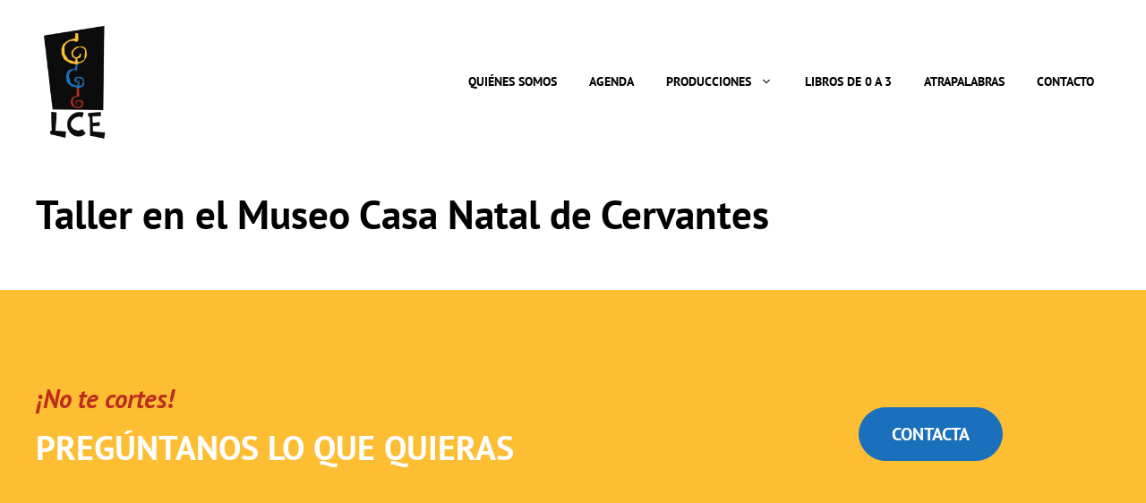

--- FILE ---
content_type: text/css
request_url: https://www.legolas.com.es/wp-content/themes/legolas/style.css?ver=1713086853
body_size: 845
content:
/*
 Theme Name:   legolas
 Theme URI:    https://perezdans.com
 Description:  Plantilla personalizada por Jaime Pérez Dans a partir de GeneratePress
 Author:       Jaime Pérez Dans
 Author URI:   https://perezdans.com
 Template:     generatepress
 Version:      0.1
*/
@font-face {
    font-display: swap;
    font-family: 'PT Sans';
    font-style: normal;
    font-weight: 400;
    src: url('fonts/pt-sans-v17-latin-regular.woff2') format('woff2');
  }
  @font-face {
    font-display: swap;
    font-family: 'PT Sans';
    font-style: italic;
    font-weight: 400;
    src: url('fonts/pt-sans-v17-latin-italic.woff2') format('woff2');
  }
  @font-face {
    font-display: swap;
    font-family: 'PT Sans';
    font-style: normal;
    font-weight: 700;
    src: url('fonts/pt-sans-v17-latin-700.woff2') format('woff2');
  }
  @font-face {
    font-display: swap;
    font-family: 'PT Sans';
    font-style: italic;
    font-weight: 700;
    src: url('fonts/pt-sans-v17-latin-700italic.woff2') format('woff2');
  }
  @font-face {
    font-display: swap;
    font-family: 'Itim';
    font-style: normal;
    font-weight: 400;
    src: url('fonts/itim-v11-latin-regular.woff2') format('woff2');
  }
  .button, .form-submit .submit {
      border-radius: 9999px;
  }
  .tipo-teatrales .featured-image {
      display: none;
  }
  
  summary.lightweight-accordion-title h2, summary.lightweight-accordion-title::marker {
      font-weight: 700 !important;
      font-size: 38px !important;
  }
  
  /***CATEGORÍA DE ENTRADAS**/
  .category .page-title {
      display: none;
  }
  
  
  /***LISTADO DE AGENDA**/
  .listado-agenda { margin-bottom: 0; }
  .fila-gira {
      display: flex;
      justify-content: space-between;
      padding: 1em;
      align-items: center !important;
  }
  article:nth-child(even) .fila-gira { background-color: var(--base); }
  
  .listado-agenda .fecha, .listado-agenda .espectaculo {
      border-right:1px solid var(--accent);
      padding-right: 1em;
  }
  .listado-agenda .fecha {
      font-weight: bold;
      width: 15%;
      min-width: 180px;
  }
  .listado-agenda .espectaculo {
      font-size: 20px;
      font-weight: bold;
      width: 30%;
  }
  .listado-agenda .espectaculo a {
      color: var(--accent);
  }
  .listado-agenda .lugar {
      width: 40%;
  }
  .listado-agenda .comprar-entradas {
      width: 10%;
  }
  .listado-agenda .comprar-entradas a {
      background-color: var(--accent);
      color: var(--base-2);
      font-size: 18px;
      padding:5px 20px;
      text-decoration:none;
      border: 1px solid var(--accent);
  }
  .listado-agenda .comprar-entradas a:hover {
      background-color: #fff;
      color:var(--accent);
  }
  .enlace-pasadas {
      text-align: center;
      width: 100%;
      padding-right: 20px;
      margin-top: 40px;
  }
  .enlace-pasadas a {
      color: var(--contrast);
      text-decoration:none;
      font-size: 19px;
      font-weight: bold;
      border: 1px solid var(--contrast);
      padding: 1em 3em;
  }
  
  .botonera-anos {
      display: flex;
      gap: 1em;
      justify-content: center;
  }
  a.boton-ano {
      border: 1px solid var(--accent);
      padding: 5px 10px;
  }
  a.boton-ano.selected {
    border: 1px solid #000;
    background-color: #000;
    color: #fff;
}
  
  @media (max-width:768px) {
    .listado-agenda .fecha, .listado-agenda .espectaculo, .listado-agenda .lugar {
        margin-bottom:10px;
        width: 100%;
    }
    .listado-agenda .comprar-entradas {margin-top:10px;}
    .listado-agenda .fecha, .listado-agenda .espectaculo {border-right:0;}
  }
  
  